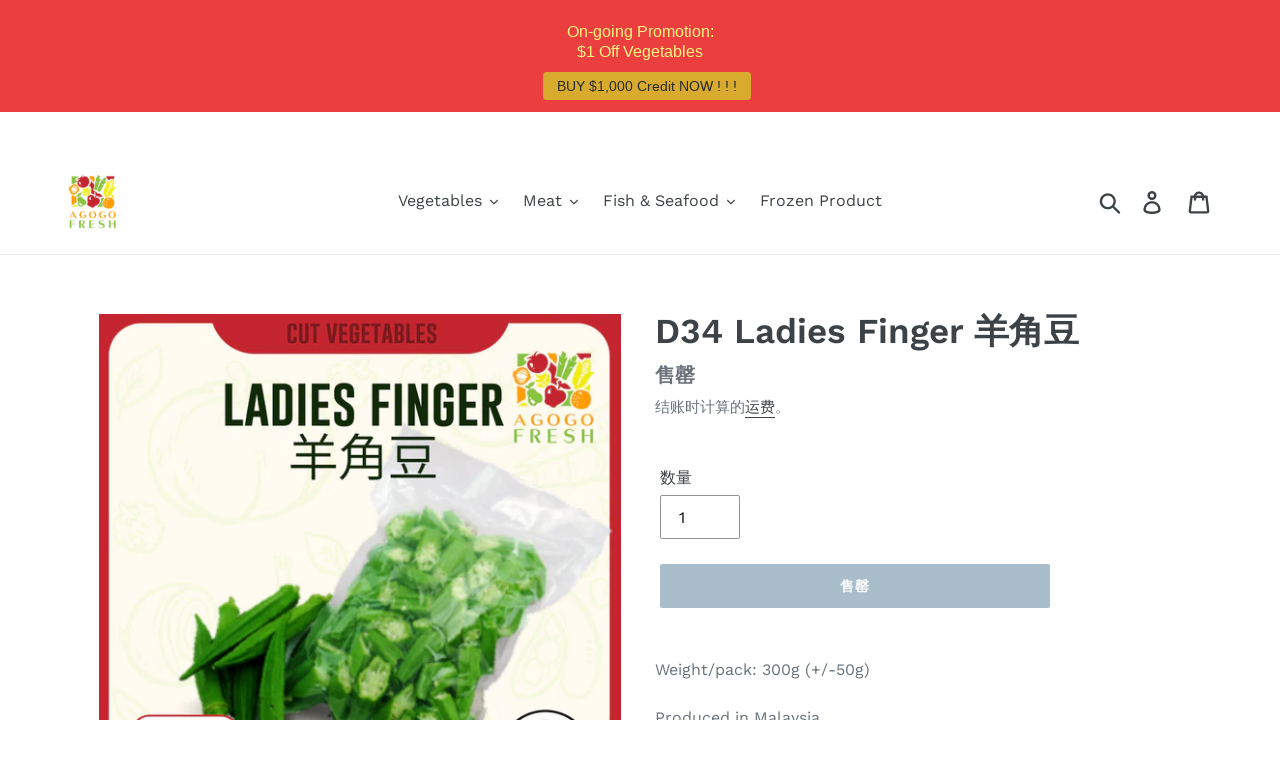

--- FILE ---
content_type: text/javascript
request_url: https://agogofresh.com/cdn/shop/t/1/assets/sca_affiliate.js?v=89062827364581852121582990932
body_size: 3416
content:
if("undefined"==typeof scaaffCheck&&(scaaffCheck=!1),!scaaffCheck){function scaaff_is_installed(){for(var e=!1,a=document.getElementsByTagName("script"),t=0;t<a.length;++t){var o=a[t].getAttribute("src");if(a[t].innerText.indexOf("asyncLoad")>=0&&a[t].innerText.indexOf("sca_affiliate.js")>=0||o&&o.indexOf("shop=")>=0&&o.indexOf("sca_affiliate.js")>=0){console.log("already has scripttag, load AFF"),e=!0;break}}return e}if(scaaff_is_installed()){scaaffCheck=!0;var scaAppUrl="https://af.secomapp.com",scaCdn="https://d1639lhkj5l89m.cloudfront.net",scaLoadScript=function(e,a){var t=document.createElement("script");t.type="text/javascript",t.readyState?t.onreadystatechange=function(){"loaded"!=t.readyState&&"complete"!=t.readyState||(t.onreadystatechange=null,a())}:t.onload=function(){a()},t.src=e,document.getElementsByTagName("head")[0].appendChild(t)};function scaParseQueryString(e){for(var a=e.split("&"),t={},o=0;o<a.length;o++){var i=a[o].split("="),r=decodeURIComponent(i[0]),n=decodeURIComponent(i[1]);if(void 0===t[r])t[r]=decodeURIComponent(n);else if("string"==typeof t[r]){var c=[t[r],decodeURIComponent(n)];t[r]=c}else t[r].push(decodeURIComponent(n))}return t}function scaSetCookieExpiredSecond(e,a,t){var o=new Date;o.setTime(o.getTime()+1e3*t);var i="expires="+o.toUTCString();document.cookie=e+"="+a+";"+i+";path=/"}function scaSetCookie(e,a,t){var o=new Date;o.setTime(o.getTime()+24*t*60*60*1e3);var i="expires="+o.toUTCString();document.cookie=e+"="+a+";"+i+";path=/"}function scaGetCookie(e){for(var a=e+"=",t=document.cookie.split(";"),o=0;o<t.length;o++){for(var i=t[o];" "==i.charAt(0);)i=i.substring(1);if(0==i.indexOf(a))return i.substring(a.length,i.length)}return"none"}function scaGetShopName(){var e=Shopify.shop.indexOf("myshopify.com");return Shopify.shop.substr(0,e-1)}function scaPostClickTracking(e,a){jQuerySCAAF.ajax({type:"POST",async:!1,url:scaAppUrl+"/api/click_tracking",crossDomain:!0,data:e,dataType:"json",success:function(e,t,o){"ok"==e.status?(localStorage.setItem("scaaf_tid",e.tid),localStorage.setItem("scaaf_ep",1e3*e.ep),scaSetCookie("scaaf_tid",e.tid,360),scaSetCookie("scaaf_ep",1e3*e.ep,360),localStorage.setItem("scaaf_received","true")):clearInterval(a)},error:function(e,t,o){console.warn(e,t,o),clearInterval(a)}})}function scaPostCartToken(e,a){jQuerySCAAF.ajax({type:"POST",async:!1,url:scaAppUrl+"/api/ctk",crossDomain:!0,data:e,dataType:"json",success:function(a,t,o){"ok"==a.status?(scaSetCookie("scaaf_tid",a.tid,360),localStorage.setItem("scaaf_tid",a.tid),localStorage.setItem("scaaf_ctk",e.ctk),scaSetCookie("scaaf_ctk",e.ctk,360),localStorage.setItem("scaaf_received","true"),scaGetCouponCode()):clearInterval(scaAffInterval)},error:function(e,a,t){console.warn(e,a,t),clearInterval(scaAffInterval)}})}function restoreLocalStorage(e,a,t,o,i){localStorage.setItem("scaaf_aid",e),localStorage.setItem("scaaf_tid",a),localStorage.setItem("scaaf_c_c",t),localStorage.setItem("scaaf_ctk",o),localStorage.setItem("scaaf_ep",i)}function scaPostCheckoutToken(){let e={aid:localStorage.getItem("scaaf_aid"),ct_tk:Shopify.Checkout.token,s:shopName,hc:localStorage.getItem("scaaf_hc")};jQuerySCAAF.ajax({type:"POST",async:!1,url:scaAppUrl+"/api/ct_tk",crossDomain:!0,data:e,dataType:"json",success:function(e,a,t){e.status},error:function(e,a,t){console.warn(e,a,t)}})}function scaPostAffiliatePurchase(e){var a=e.target;jQuerySCAAF(a).text("Loading...."),jQuerySCAAF(a).prop("disabled",!0),data={email:Shopify.checkout.email,first_name:Shopify.checkout.billing_address.first_name,last_name:Shopify.checkout.billing_address.last_name,shop:Shopify.shop},jQuerySCAAF.ajax({type:"POST",async:!0,url:scaAppUrl+"/api/post_affiliate_purchase",crossDomain:!0,data:data,dataType:"json",beforeSend:function(){jQuerySCAAF(a).text("Loading....")},success:function(e,a,t){if("ok"==e.status){let a='<div class="result_wrapper" style="display: flex;padding:20px;"><div class="input-link-wrapper" style="flex-grow: 1;"><input class="sca_ip" id="sca_referral_link_ip" style="border: 1px solid rgba(33,33,33,.12);color:#237392;font-weight:600;padding:10px;width:100%;" type="text" name="" value="'+e.referral_link+'"></div><button class="sca_bt sca_btn_copy" id="sca_popup_copy_btn" onclick="scaCopy(\'sca_referral_link_ip\',\'sca_popup_copy_btn\')" style="margin-left: 15px;" >Copy link</button></div>',t='<a href="https://www.facebook.com/sharer.php?u='+e.referral_link+'" title="Share on Facebook" target="_blank"><img src="'+scaCdn+'/img/facebook.svg"></a><a href="https://twitter.com/intent/tweet?url='+e.referral_link+'" title="Share on Twitter" target="_blank"><img src="'+scaCdn+'/img/twitter.svg"></a><a href="http://pinterest.com/pin/create/link/?url='+e.referral_link+'" title="Share on Pinterest" target="_blank"><img src="'+scaCdn+'/img/pinterest.svg"></a><a href="https://www.linkedin.com/shareArticle?mini=true&amp;url='+e.referral_link+'" title="Share on LinkedIn" target="_blank"><img src="'+scaCdn+'/img/linkedin.svg"></a>';jQuerySCAAF("#sca_result_wrapper").html(a),jQuerySCAAF("#sca_share").html(t),jQuerySCAAF("#sca_share").show()}},error:function(e,a,t){console.warn(e,a,t)}})}function scaShowPurchasePopup(e){jQuerySCAAF("head").append('<style type="text/css">.sca_modal_overlay{z-index:1000;position:fixed;top:0;left:0;right:0;bottom:0;background:rgba(0,0,0,.6);display:flex;justify-content:center;align-items:center}.sca_modal_container{background-color:#fff;max-height:100vh;margin-left:8px;margin-right:8px;border-radius:4px;overflow-y:auto;box-sizing:border-box}.sca_modal_header{display:flex;justify-content:space-between;align-items:center}.sca_modal_title{margin-top:0;margin-bottom:0;font-weight:600;font-size:1.25rem;line-height:1.25;color:#00449e;box-sizing:border-box}.sca_modal_close{background:0 0;border:0}.x-btn{font-size:18px}.modal_content{margin-top:2rem;margin-bottom:2rem;line-height:1.5;color:rgba(0,0,0,.8)}.modal_btn{font-size:.875rem;background-color:#e6e6e6;color:rgba(0,0,0,.8);border-radius:.25rem;border-style:none;border-width:0;cursor:pointer;-webkit-appearance:button;text-transform:none;overflow:visible;line-height:1.15;margin:0;will-change:transform;-moz-osx-font-smoothing:grayscale;-webkit-backface-visibility:hidden;backface-visibility:hidden;-webkit-transform:translateZ(0);transform:translateZ(0);transition:-webkit-transform .25s ease-out;transition:transform .25s ease-out;transition:transform .25s ease-out,-webkit-transform .25s ease-out;padding:.5rem 1rem}.modal_btn:focus,.modal_btn:hover{-webkit-transform:scale(1.05);transform:scale(1.05)}.modal_btn-primary{background-color:#00449e;color:#fff}@keyframes mmfadeIn{from{opacity:0}to{opacity:1}}@keyframes mmfadeOut{from{opacity:1}to{opacity:0}}@keyframes mmslideIn{from{transform:translateY(15%)}to{transform:translateY(0)}}@keyframes mmslideOut{from{transform:translateY(0)}to{transform:translateY(-10%)}}.sml{display:none}.sml.is-open{display:block}.sml[aria-hidden=false] .sca_modal_overlay{animation:mmfadeIn .3s cubic-bezier(0,0,.2,1)}.sml[aria-hidden=false] .sca_modal_container{animation:mmslideIn .3s cubic-bezier(0,0,.2,1)}.sml[aria-hidden=true] .sca_modal_overlay{animation:mmfadeOut .3s cubic-bezier(0,0,.2,1)}.sml[aria-hidden=true] .sca_modal_container{animation:mmslideOut .3s cubic-bezier(0,0,.2,1)}.sml .sca_modal_container,.sml .sca_modal_overlay{will-change:transform}#sca_main{text-align:center}#sca_content{max-width:400px;width:80%;display:inline-block;overflow:hidden}#sca_title{font-size:1.2rem;text-align:center;padding:16px 8px 2px}#sca_subtitle{font-size:.8rem;opacity:.9;text-align:center;padding:8px 4px}.x-btn{position:absolute;top:4px;right:8px;cursor: pointer;border-radius: 0.25rem;background-color: lightgray;padding:0px 6px 4px 6px;}#sca_share{padding:10px 0 12px;background-color:#efefef;text-align:center}#sca_share a{text-decoration:none;margin:4px;width:32px;height:32px;display:inline-block}#sca_share a:hover,#sca_share a:visited{text-decoration:none;margin:4px;width:32px;height:32px;display:inline-block}#sca_share img{width:28px;height:28px;margin:2px;transition:.1s}.sca_input_block_parent{margin:16px 4px}.sca_input_block{display:flex;border-radius:2px;border:1px solid #ced4da}.sca_input{border:transparent;background:0 0;outline:0;flex:1;padding:0 4px;opacity:.75;font-size:1rem}.sca_copy_button{background-color:#efefef;border-color:transparent;padding:4px;height:100%;min-width:60px;min-height:32px;font-size:1rem}.sca_copy_button:hover{background-color:#ddd}.input_label{font-weight:700;font-size:.8rem;display:inline-block;width:100%;margin:0;padding:0;text-align:left}#sca_reg_mode_manual_btn{font-size:1.2rem;display:inline-block;padding:.8rem 1rem;margin:1rem;text-decoration:none;box-shadow:0 0 12px #bbb}.sca_input-group{display:table;border-collapse:collapse;width:100%}.sca_input-group>div{display:table-cell;border:1px solid #ddd;vertical-align:middle}.sca_input-group-icon{background:#eee;color:#777;padding:0 12px}.sca_input-group-area{width:100%}.sca_input-group input{border:0;display:block;width:100%;padding:8px}.sca_ip{-webkit-writing-mode:horizontal-tb!important;text-rendering:auto;color:initial;letter-spacing:normal;word-spacing:normal;text-transform:none;text-indent:0;text-shadow:none;display:inline-block;text-align:start;-webkit-appearance:textfield;background-color:#fff;-webkit-rtl-ordering:logical;cursor:text;margin:0;font:400 13.3333px Arial;padding:1px 0;border-width:2px;border-style:inset;border-color:initial;border-image:initial}.sca_bt{-webkit-appearance:button;-webkit-writing-mode:horizontal-tb!important;text-rendering:auto;color:buttontext;letter-spacing:normal;word-spacing:normal;text-transform:none;text-indent:0;text-shadow:none;display:inline-block;text-align:center;align-items:flex-start;cursor:default;background-color:buttonface;box-sizing:border-box;margin:0;font:400 13.3333px Arial;padding:1px 6px;border-width:2px;border-style:outset;border-color:buttonface;border-image:initial}</style>');let a='<div id="sca_purchase_popup_modal_container"><div class="sml is-open" id="modal-1" aria-hidden="false"><div class="sca_modal_overlay" id="sca_modal_overlay" tabindex="-1" data-micromodal-close=""><div class="sca_modal_container" id="modal_container" role="dialog" aria-modal="true" aria-labelledby="modal-1-title" style="max-width: '+e.image_width+'px; width: 90%;"><button class="sca_modal_close x-btn" aria-label="Close modal" data-micromodal-close="">x</button><div id="sca_popup"><div id="sca_img" style="background-image: url('+scaCdn+"/"+e.header_image+"); background-position: center center; background-repeat: no-repeat; background-size: cover; width: 100%; height: "+e.image_height+'px;"></div><div id="sca_main" style="display: block;"><div id="sca_content"><h2 id="sca_title" style="font-size:24px;color:'+e.title_color+';">'+e.title+'</h2><div id="sca_subtitle" style="color:'+e.subtitle_color+';">'+e.sub_title+'</div><div id="sca_result_wrapper"><a onclick="scaPostAffiliatePurchase(event)" id="sca_reg_mode_manual_btn"  style="cursor: pointer;background-color: '+e.button_background+"; color: "+e.button_text_color+"; border-radius: "+e.button_border_radius+'px; ">'+e.button_text+' <div class="loader"></div></a></div></div></div><div id="sca_share" style="display:none"></div></div></div></div></div></div>';jQuerySCAAF("body").append(a)}function scaCopyToClipboard(e){if(e="string"==typeof e?document.querySelector(e):e,navigator.userAgent.match(/ipad|ipod|iphone/i)){var a=e.contentEditable,t=e.readOnly;e.contentEditable=!0,e.readOnly=!0;var o=document.createRange();o.selectNodeContents(e);var i=window.getSelection();i.removeAllRanges(),i.addRange(o),e.setSelectionRange(0,999999),e.contentEditable=a,e.readOnly=t}else e.select();document.execCommand("copy")}function scaCopy(e,a){var t=document.getElementById(e),o=document.getElementById(a);scaCopyToClipboard(t),o.innerHTML="Copied",setTimeout(function(){o.innerHTML="Copy link"},1e3)}var shopName=scaGetShopName();function scaGetCouponCode(){"none"!==scaGetCookie("scaaf_aid")&&jQuerySCAAF.ajax({type:"GET",url:scaAppUrl+"/api/get_coupon",crossDomain:!0,data:{aid:scaGetCookie("scaaf_aid")},dataType:"json",success:function(e,a,t){if("ok"==e.status){var o=e.coupon;if("none"===scaGetCookie("scaaf_cp")||o!=scaGetCookie("scaaf_cp")){scaSetCookieExpiredSecond("scaaf_cp",o,30);var i=encodeURI("/discount/"+o);jQuerySCAAF("body").prepend('<iframe src="'+i+'" height=0 width=0 frameborder=0 marginheight=0 marginwidth=0 scrolling=no onload="scroll(0,0);"></iframe>')}}}})}scaLoadScript("//code.jquery.com/jquery-3.0.0.min.js",function(){jQuerySCAAF=jQuery.noConflict(!0),scaGetCouponCode();var e=scaParseQueryString(window.location.search.substring(1)),a=localStorage.getItem("scaaf_tid");scaGetCookie("tracked_start_checkout");if(void 0!==e.sca_ref){var t=e.sca_ref.split("."),o={aid:t[0],hc:t[1],s:shopName,tid:a},i=localStorage.getItem("scaaf_c_c"),r=(new Date).getTime();localStorage.setItem("scaaf_received","false"),localStorage.setItem("scaaf_aid",o.aid),localStorage.setItem("scaaf_hc",o.hc),localStorage.setItem("scaaf_c_c",r),scaSetCookie("scaaf_aid",o.aid,360),scaSetCookie("scaaf_c_c",r,360),null==i?scaPostClickTracking(o):r-i>6e4&&scaPostClickTracking(o),void 0!==e.sca_rib&&(window.location.href=e.sca_rib)}null!=localStorage.getItem("scaaf_aid")&&Shopify.Checkout&&Shopify.Checkout.token&&scaPostCheckoutToken();var n=setInterval(function(){var e=localStorage.getItem("scaaf_ctk"),a=scaGetCookie("cart");if("none"!==a){if(null!=localStorage.getItem("scaaf_tid")&&null!=localStorage.getItem("scaaf_aid")){var t=localStorage.getItem("scaaf_ep");if(null!=t&&t<(new Date).getTime())return clearInterval(n),"";if(a!=e)scaPostCartToken({aid:localStorage.getItem("scaaf_aid"),tid:localStorage.getItem("scaaf_tid"),ctk:a,s:shopName},n)}else{var o=scaGetCookie("scaaf_tid"),i=scaGetCookie("scaaf_aid");if("none"!==o&&"none"!==i){var r=scaGetCookie("scaaf_ctk");restoreLocalStorage(i,o,scaGetCookie("scaaf_c_c"),r,scaGetCookie("scaaf_ep"))}}if("false"==localStorage.getItem("scaaf_received"))scaPostClickTracking({aid:localStorage.getItem("scaaf_aid"),hc:localStorage.getItem("scaaf_hc"),s:shopName,tid:localStorage.getItem("scaaf_tid")},n)}},1e3);Shopify.Checkout&&Shopify.checkout.email&&(jQuerySCAAF.ajax({type:"GET",url:scaAppUrl+"/api/purchase_popup/setting",crossDomain:!0,data:{shop:Shopify.shop,email:Shopify.checkout.email},dataType:"json",success:function(e,a,t){if("ok"==e.status){let a=e.settings;"none"!=scaGetCookie("sca_p_p_show_once")&&0!=a.show_only_once||(scaShowPurchasePopup(a.design),1==a.close_background_click&&(window.onclick=function(e){var a=document.getElementById("sca_modal_overlay");e.target==a&&(a.style.display="none")}),1==a.show_only_once&&scaSetCookie("sca_p_p_show_once",1,365))}},error:function(e,a,t){console.warn(e,a,t)}}),jQuerySCAAF(document).on("click",".sca_modal_close",function(){jQuerySCAAF("#sca_purchase_popup_modal_container").hide()}))})}}